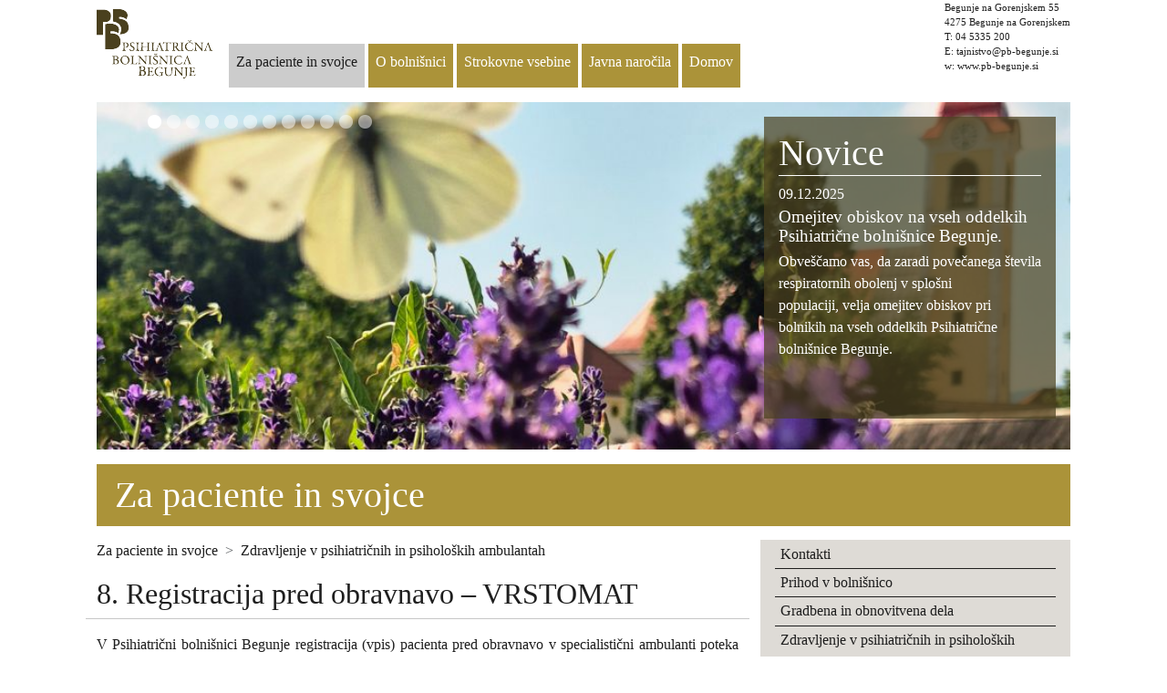

--- FILE ---
content_type: text/html
request_url: https://www.pb-begunje.si/?m=00200115
body_size: 3324
content:
<!doctype html>
<html xmlns="http://www.w3.org/1999/xhtml" lang="sl" data-bs-theme="auto">

<head>
    <meta charset="utf-8">
    <meta name="viewport" content="width=device-width, initial-scale=1">
    <meta name="author" content="iLab.si">
    <meta name="description" content="Psihiatrična bolnišnica Begunje">
    <meta name="keywords" content="Psihiater, bolnišnica, begunje, pomoč, psiho">
    <meta name="copyright" content="iLab.si">
    <link rel="stylesheet" href="css/bootstrap.min.css">
    <link rel="stylesheet" href="css/custom-pb-begunje.css">
    <link rel="stylesheet" href="css/fontello.css">
    <link rel="icon" type="image/x-icon" href="images/favicon.png">
    <title>
Registracija pred obravnavo | Psihiatrična bolnišnica Begunje</title>
</head>
<body>
<div class="container">
<a class="skip-to-content-link" href="https://www.pb-begunje.si/?m=00200115#content">Na vsebino</a><div class="container-fluid">
<nav class="navbar navbar-expand-lg">
<div class="container-fluid">
<a class="navbar-brand" href="?">
<img src="images/logo.png" alt="Logotip Psihiatrična bolnišnica begunje">
</a>
<ul class="contact_info_mobile">
<li>Begunje na Gorenjskem 55</li>
<li>4275 Begunje na Gorenjskem</li>
<li>T: 04 5335 200</li>
<li>E: <a href="mailto:tajnistvo@pb-begunje.si">tajnistvo@pb-begunje.si</a></li>
<li>w: <a href="?">www.pb-begunje.si</a> </li>
</ul>
<button class="btn btn-offCanvas" type="button" data-bs-toggle="offcanvas" data-bs-target="#offcanvasRight" aria-controls="offcanvasRight">
<span class="navbar-toggler-icon"></span>
</button>
<div class="collapse navbar-collapse" id="navbarNav">
<ul class="navbar-nav">
<li class="nav-item"><a class="nav-link active" aria-current="page" href="?m=00200002">Za paciente in svojce</a></li>
<li class="nav-item"><a class="nav-link" href="?m=00200001">O bolnišnici</a></li>
<li class="nav-item"><a class="nav-link" href="?m=00200007">Strokovne vsebine</a></li>
<li class="nav-item"><a class="nav-link" href="?m=00200100">Javna naročila</a></li>
<li class="nav-item"><a class="nav-link" href="?">Domov</a></li>
</ul>
</div>
<ul class="contact_info">
<li>Begunje na Gorenjskem 55</li>
<li>4275 Begunje na Gorenjskem</li>
<li>T: 04 5335 200</li>
<li>E: <a href="mailto:tajnistvo@pb-begunje.si">tajnistvo@pb-begunje.si</a></li>
<li>w: <a href="?">www.pb-begunje.si</a> </li>
</ul>
</div>
</nav>
</div>
<div class="offcanvas offcanvas-end" tabindex="-1" id="offcanvasRight" aria-labelledby="offcanvasRightLabel">
<div class="offcanvas-header">
<button type="button" class="btn-close" data-bs-dismiss="offcanvas" aria-label="Close"></button>
</div>
<div class="offcanvas-body">
<div class="container-fluid">
<ul class="nav flex-column offCanvas-nav">
<li class="nav-item"><a class="nav-link" href="?m=00200002">Za paciente in svojce</a><ul class="sub-nav">
<li class="nav-item"><a href="?m=00200137">Kontakti</a></li>
<li class="nav-item"><a href="?m=00200065">Prihod v bolnišnico</a></li>
<li class="nav-item"><a href="?m=00200136">Gradbena in obnovitvena dela </a></li>
<li class="nav-item"><a href="?m=00200066">Zdravljenje v psihiatričnih in psiholoških ambulantah</a><ul class="terciari-nav">
<li><a href="?m=00200108">Naročanje na prve preglede</a></li>
<li><a href="?m=00200109">Preverite aktualne čakalne dobe</a></li>
<li><a href="?m=00200110">Izberite način naročanja</a></li>
<li><a href="?m=00200111">Urnik telefonskega naročanja</a></li>
<li><a href="?m=00200112">Novosti na področju naročanja</a></li>
<li><a href="?m=00200113">Urniki ambulant</a></li>
<li><a class=" active" href="?m=00200115">Registracija pred obravnavo</a></li>
<li><a href="?m=00200116">Poročila o čakalnih dobah</a><ul class="terciari-nav">
<li><a href="?m=00200123">2018</a></li>
<li><a href="?m=00200124">2019</a></li>
<li><a href="?m=00200125">2020</a></li>
<li><a href="?m=00200127">2021</a></li>
<li><a href="?m=00200133">2022</a></li>
<li><a href="?m=00200134">2023</a></li>
<li><a href="?m=00200135">2024</a></li>
</ul>
</li>
</ul>
</li>
<li class="nav-item"><a href="?m=00200067">Zdravljene na bolnišničnih oddelkih</a></li>
<li class="nav-item"><a href="?m=00200068">Prehrana pacientov</a></li>
<li class="nav-item"><a href="?m=00200069">Obiski</a></li>
<li class="nav-item"><a href="?m=00200096">Cenik</a></li>
<li class="nav-item"><a href="?m=00200070">Informacije</a></li>
<li class="nav-item"><a href="?m=00200071">Vzdrževanje reda in higiene</a></li>
<li class="nav-item"><a href="?m=00200072">Parkiranje</a></li>
<li class="nav-item"><a href="?m=00200073">Blagajna</a></li>
<li class="nav-item"><a href="?m=00200074">Dodatna ponudba</a></li>
<li class="nav-item"><a href="?m=00200015">Pravice pacientov</a></li>
<li class="nav-item"><a href="?m=00200117">Informacije o obdelavi osebnih podatkov</a></li>
<li class="nav-item"><a href="?m=00200107">Pooblaščena oseba za varstvo podatkov (DPO)</a></li>
<li class="nav-item"><a href="?m=00200024">Hišni red</a></li>
<li class="nav-item"><a href="?m=00200027">Urniki telefonskih informacij</a></li>
<li class="nav-item"><a href="?m=00200031">Kako nas najdete</a></li>
<li class="nav-item"><a href="?m=00200032">Mnenja in vprašanja</a></li>
</ul>
</li>
<li class="nav-item"><a class="nav-link" href="?m=00200001">O bolnišnici</a></li>
<li class="nav-item"><a class="nav-link" href="?m=00200007">Strokovne vsebine</a></li>
<li class="nav-item"><a class="nav-link" href="?m=00200100">Javna naročila</a></li>
<li class="nav-item"><a class="nav-link" href="?">Domov</a></li>
</ul>
</div>
</div>
</div>
<div class="container-md">
<div class="container-fluid">
<div id="carousel" class="carousel slide" data-bs-ride="carousel">
<div class="carousel-indicators">
<button type="button" data-bs-target="#carousel" data-bs-slide-to="0" class="active" aria-current="true" aria-label="Slide 0"></button>
<button type="button" data-bs-target="#carousel" data-bs-slide-to="1" aria-label="Slide 1"></button>
<button type="button" data-bs-target="#carousel" data-bs-slide-to="2" aria-label="Slide 2"></button>
<button type="button" data-bs-target="#carousel" data-bs-slide-to="3" aria-label="Slide 3"></button>
<button type="button" data-bs-target="#carousel" data-bs-slide-to="4" aria-label="Slide 4"></button>
<button type="button" data-bs-target="#carousel" data-bs-slide-to="5" aria-label="Slide 5"></button>
<button type="button" data-bs-target="#carousel" data-bs-slide-to="6" aria-label="Slide 6"></button>
<button type="button" data-bs-target="#carousel" data-bs-slide-to="7" aria-label="Slide 7"></button>
<button type="button" data-bs-target="#carousel" data-bs-slide-to="8" aria-label="Slide 8"></button>
<button type="button" data-bs-target="#carousel" data-bs-slide-to="9" aria-label="Slide 9"></button>
<button type="button" data-bs-target="#carousel" data-bs-slide-to="10" aria-label="Slide 10"></button>
<button type="button" data-bs-target="#carousel" data-bs-slide-to="11" aria-label="Slide 11"></button>
</div>
<div class="carousel_news_box">
<h1><a href="?m=00300000">Novice</a></h1>
<div>09.12.2025</div>
<h2><a href="?m=00300182">Omejitev obiskov na vseh oddelkih Psihiatrične  bolnišnice Begunje.</a></h2>
<p>Obveščamo vas, da zaradi povečanega števila respiratornih obolenj v splošni <br />
populaciji, velja omejitev obiskov pri bolnikih na vseh oddelkih Psihiatrične <br />
bolnišnice Begunje.</p>
</div>
<div class="carousel-inner">
<div class="carousel-item active">
<img class="d-block w-100" src="slike/B41_1752046707.jpg" alt="Psihiatrična bolnišnica Begunje" title="Psihiatrična bolnišnica Begunje"></div>
<div class="carousel-item">
<img class="d-block w-100" src="slike/B7_1350985875.jpg" alt="Psihiatrična bolnišnica Begunje" title="Psihiatrična bolnišnica Begunje"></div>
<div class="carousel-item">
<img class="d-block w-100" src="slike/B9_1350985912.jpg" alt="Psihiatrična bolnišnica Begunje" title="Psihiatrična bolnišnica Begunje"></div>
<div class="carousel-item">
<img class="d-block w-100" src="slike/B10_1350985918.jpg" alt="Psihiatrična bolnišnica Begunje" title="Psihiatrična bolnišnica Begunje"></div>
<div class="carousel-item">
<img class="d-block w-100" src="slike/B11_1350985939.jpg" alt="Psihiatrična bolnišnica Begunje" title="Psihiatrična bolnišnica Begunje"></div>
<div class="carousel-item">
<img class="d-block w-100" src="slike/B12_1350985946.jpg" alt="Psihiatrična bolnišnica Begunje" title="Psihiatrična bolnišnica Begunje"></div>
<div class="carousel-item">
<img class="d-block w-100" src="slike/B15_1350985960.jpg" alt="Psihiatrična bolnišnica Begunje" title="Psihiatrična bolnišnica Begunje"></div>
<div class="carousel-item">
<img class="d-block w-100" src="slike/B23_1363179529.jpg" alt="Psihiatrična bolnišnica Begunje" title="Psihiatrična bolnišnica Begunje"></div>
<div class="carousel-item">
<img class="d-block w-100" src="slike/B24_1363179587.jpg" alt="Psihiatrična bolnišnica Begunje" title="Psihiatrična bolnišnica Begunje"></div>
<div class="carousel-item">
<img class="d-block w-100" src="slike/B25_1363179596.jpg" alt="Psihiatrična bolnišnica Begunje" title="Psihiatrična bolnišnica Begunje"></div>
<div class="carousel-item">
<img class="d-block w-100" src="slike/B26_1363179608.jpg" alt="Psihiatrična bolnišnica Begunje" title="Psihiatrična bolnišnica Begunje"></div>
<div class="carousel-item">
<img class="d-block w-100" src="slike/B27_1363179620.jpg" alt="Psihiatrična bolnišnica Begunje" title="Psihiatrična bolnišnica Begunje"></div>
</div>
</div>
<div id="content" class="row main-content">
<div class="col-md-12">
<h1>Za paciente in svojce</h1>
</div>
</div>
<div class="row main-content">
<div class="col-md-8">
<div class="row">
<div class="col-md-12">
<nav style="--bs-breadcrumb-divider: '>';" aria-label="breadcrumb">
<ol class="breadcrumb">
<li class="breadcrumb-item"><a href="?m=00200002">Za paciente in svojce</a></li>
<li class="breadcrumb-item"><a href="?m=00200066">Zdravljenje v psihiatričnih in psiholoških ambulantah</a></li>
</ol>
</nav>
</div>
</div>
<div class="row">
<div class="col-md-12">
<div class="row article">
<h2>8.	Registracija pred obravnavo – VRSTOMAT</h2>
<hr>
<p style="text-align: justify;">V Psihiatrični bolnišnici Begunje registracija (vpis) pacienta pred obravnavo v specialistični ambulanti poteka preko elektronskega vpisa.</p>
<p style="text-align: justify;">Vse paciente, ki ste naročeni na pregled prosimo, da se pred napovedano uro obravnave registrirate (vpišete) na vrstomatu (glejte postopek).</p>
<p style="text-align: justify;"><strong>Uporaba terminala je enostavna in omogoča hiter administrativni vpis.</strong></p>
<p style="text-align: justify;">Postopek elektronskega vpisa:</p>
<p style="text-align: justify;">1. Vstavite zdravstveno kartico v režo na desni strani ekrana (spodaj).</p>
<p style="text-align: justify;">2. Počakajte, da tiskalnik natisne navodila.</p>
<p style="text-align: justify;">3. Vzemite zdravstveno kartico na desni strani ekrana.</p>
<p style="text-align: justify;">4. Vzemite listek z navodili.</p>
<p style="text-align: justify;">V primeru težav z registracijo (vpisom) se prosimo zglasite v zdravstveni administraciji. Ob uspešni registraciji iz tiskalnika prejmete listek.</p></div>
</div>
</div>
</div>
<div class="col-md-4">
<ul class="sub-nav">
<li><a href="?m=00200137">Kontakti</a></li>
<li><a href="?m=00200065">Prihod v bolnišnico</a></li>
<li><a href="?m=00200136">Gradbena in obnovitvena dela </a></li>
<li><a href="?m=00200066">Zdravljenje v psihiatričnih in psiholoških ambulantah</a><ul class="terciari-nav">
<li><a href="?m=00200108">Naročanje na prve preglede</a></li>
<li><a href="?m=00200109">Preverite aktualne čakalne dobe</a></li>
<li><a href="?m=00200110">Izberite način naročanja</a></li>
<li><a href="?m=00200111">Urnik telefonskega naročanja</a></li>
<li><a href="?m=00200112">Novosti na področju naročanja</a></li>
<li><a href="?m=00200113">Urniki ambulant</a></li>
<li><a class=" active" href="?m=00200115">Registracija pred obravnavo</a></li>
<li><a href="?m=00200116">Poročila o čakalnih dobah</a><ul class="terciari-nav">
<li><a href="?m=00200123">2018</a></li>
<li><a href="?m=00200124">2019</a></li>
<li><a href="?m=00200125">2020</a></li>
<li><a href="?m=00200127">2021</a></li>
<li><a href="?m=00200133">2022</a></li>
<li><a href="?m=00200134">2023</a></li>
<li><a href="?m=00200135">2024</a></li>
</ul>
</li>
</ul>
</li>
<li><a href="?m=00200067">Zdravljene na bolnišničnih oddelkih</a></li>
<li><a href="?m=00200068">Prehrana pacientov</a></li>
<li><a href="?m=00200069">Obiski</a></li>
<li><a href="?m=00200096">Cenik</a></li>
<li><a href="?m=00200070">Informacije</a></li>
<li><a href="?m=00200071">Vzdrževanje reda in higiene</a></li>
<li><a href="?m=00200072">Parkiranje</a></li>
<li><a href="?m=00200073">Blagajna</a></li>
<li><a href="?m=00200074">Dodatna ponudba</a></li>
<li><a href="?m=00200015">Pravice pacientov</a></li>
<li><a href="?m=00200117">Informacije o obdelavi osebnih podatkov</a></li>
<li><a href="?m=00200107">Pooblaščena oseba za varstvo podatkov (DPO)</a></li>
<li><a href="?m=00200024">Hišni red</a></li>
<li><a href="?m=00200027">Urniki telefonskih informacij</a></li>
<li><a href="?m=00200031">Kako nas najdete</a></li>
<li><a href="?m=00200032">Mnenja in vprašanja</a></li>
</ul>
<h1>Hitri dostop</h1>
<ul class="quickLinks">
<li><a href="?m=00200002"><img class="d-block w-100" src="slike/B42_1759141968.jpg" alt="Psihiatrična bolnišnica Begunje" title="Psihiatrična bolnišnica Begunje"></a></li><li><a href="?m=00200032"><img class="d-block w-100" src="slike/B4_1352378160.jpg" alt="Pogosta vprašanja" title="Pogosta vprašanja"></a></li><li><a href="?m=00200031"><img class="d-block w-100" src="slike/B5_1352378191.jpg" alt="Kje smo" title="Kje smo"></a></li><li><a href="?m=00300000"><img class="d-block w-100" src="slike/B16_1352378228.jpg" alt="Arhiv novic" title="Arhiv novic"></a></li><li><a href="?m=00200116"><img class="d-block w-100" src="slike/B19_1352378485.jpg" alt="Čakalne dobe" title="Čakalne dobe"></a></li><li><a href="?m=00200027"><img class="d-block w-100" src="slike/B20_1352378630.jpg" alt="Telefonske informacije" title="Telefonske informacije"></a></li><li><a href="?m=00200027"><img class="d-block w-100" src="slike/B22_1363604095.jpg" alt="Urniki" title="Urniki"></a></li><li><a href="?m=00200096"><img class="d-block w-100" src="slike/B29_1392882504.jpg" alt="Cenik" title="Cenik"></a></li><li><a href="https://zvem.ezdrav.si/limesurvey/index.php/119932/lang/sl/newtest/Y"><img class="d-block w-100" src="slike/B30_1570517480.jpg" alt="Kako ste zadovoljni z zdravstevno obravnavo" title="Kako ste zadovoljni z zdravstevno obravnavo"></a></li><li><a href="?m=04200000"><img class="d-block w-100" src="slike/B28_1363179638.jpg" alt="Interna prijava" title="Interna prijava"></a></li><li></li>
</ul>
</div>
</div>
					<footer>
						<div class="row footer-head">
							<div class="col-12">
								<a href="?m=00400001">Izjava o dostopnosti spletišča</a>&nbsp;&nbsp;&nbsp;|&nbsp;&nbsp;&nbsp;<a href="?m=00400000">Kazalo</a><br>
								Vse pravice pridržane, Psihiatrična bolnišnica Begunje<br>
								T: 04 5335 200 | E: <a href="mailto:tajnistvo@pb-begunje.si">tajnistvo@pb-begunje.si</a> | w: <a href="?">www.pb-begunje.si</a>
							</div>
						</div>
						<div class="row footer-foot">
							<div class="col-12">
								<img src="prog_razv_podez.png" alt="Logo Program razvoja podeželja">
								<img src="ISO9001.png" alt="Logo ISO 9001">
								<img src="AACI_Gold.png" alt="Logo AACI">
							</div>
						</div>
					</footer>
				</div> <!-- END .container-fluid -->
			</div> <!-- END .container-md -->
		</div> <!-- END .container -->

		<script src="js/bootstrap.bundle.min.js"></script>
		<script src="js/jQuery-v3.6.4.js"></script>
		<script>
			$('.carousel').carousel()
		</script>
    </body>
</html>

--- FILE ---
content_type: text/css
request_url: https://www.pb-begunje.si/css/custom-pb-begunje.css
body_size: 1320
content:
body {
    background: #fff;
    /* background: -moz-radial-gradient(circle, rgba(223, 189, 66, 1) 22%, rgba(171, 147, 57, 1) 89%);
    background: -webkit-radial-gradient(circle, rgba(223, 189, 66, 1) 22%, rgba(171, 147, 57, 1) 89%);
    background: radial-gradient(circle, rgba(223, 189, 66, 1) 22%, rgba(171, 147, 57, 1) 89%); */
    font-family: Georgia, Times New Roman, serif;
    font-size: 1rem;
    color: #1e1e1e;
}

h1 {
    color: #fff;
    background: #ab9339;
    font-weight: normal;
    padding: 10px 20px;
    margin: 0px 0px 15px 0px;
}

a {
    color: #1e1e1e;
    text-decoration: none;
}

.article p a {
    text-decoration: underline;
}

.article p a:hover {
    text-decoration: none;
}

.article ul {
    margin-left: 1rem !important;
}

.container-md {
    background: #fff;
}

.content_news h1 a {
    color: #fff;
}

/* Navigation */
.navbar {
    background-color: none !important;
    --bs-navbar-padding-y: 0rem;
}

.navbar-collapse {
    align-self: flex-end;
}

.navbar-nav .nav-item a,
.offCanvas-nav .nav-item a {
    padding: 0.5rem 0.5rem 1rem 0.5rem;
    background: #ab9339;
    margin: 0px 2px;
    color: #fff;
    display: block;
    text-decoration: none;
    font-size: 1rem;
    text-align: center;
}

.offCanvas-nav .nav-item a {
    text-align: left;
    margin: 0rem;
}

.navbar-nav .nav-link.active,
.offCanvas-nav .nav-link.active {
    background: #ccc;
    color: #1e1e1e;
}

.nav-item .sub-nav .terciari-nav a {
    background: none;
    color: #1e1e1e;
}

.contact_info {
    float: right;
    font-size: 0.7rem;
    list-style: none;
}

.contact_info_mobile {
    font-size: 0.7rem;
    list-style: none;
}

.contact_info a {
    color: #1e1e1e;
}

/* Off canvas */
.offcanvas {
    background: #fff;
}

.offcanvas-body,
.offcanvas.offcanvas-end {
    padding: 0px !important;
}

/* Carousel */
#carousel {
    padding: 1rem 0rem;
}

.carousel-indicators {
    top: 30px;
    justify-content: left;
    margin-left: 5%;
}

.carousel-indicators [data-bs-target] {
    width: 15px;
    height: 15px;
    border-radius: 15px;
    border: none;
}

.carousel_news_box {
    position: absolute;
    right: 0rem;
    margin: 1rem;
    padding: 1rem;
    color: #fff;
    background: rgba(74, 64, 30, 0.7);
    z-index: 10;
    width: 30%;
    height: 80%;
}

.carousel_news_box h1 {
    background: none;
    padding: 0rem;
    margin: 0rem 0rem 0.5rem 0rem !important;
    color: #fff;
    border-bottom: 1px solid #fff;
}

.carousel_news_box h1 a {
    color: #fff;
}

.carousel_news_box h2 {
    line-height: 1rem !important;
}

.carousel_news_box h2 a {
    color: #fff;
    font-size: 1.2rem;
}

/* Articles */
.article h1 {
    background: none;
    padding: 0rem;
    margin: 0rem 0rem 0.5rem 0rem !important;
    color: #1e1e1e;
}

.article h2 a {
    color: #1e1e1e;
}

/* Sidebar */
.quickLinks {
    list-style: none;
    margin: 0rem;
    padding: 0rem;
}

.quickLinks li a {
    display: block;
    background: #dedbd6;
    color: #1e1e1e;
    text-decoration: none;
    margin: 0rem 0rem 0.5rem 0rem;
    padding: 0rem;
}

.quickLinks li a i {
    float: right;
    color: #fff;
    font-size: 1.4rem;
    display: block;
}

.sub-nav {
    background: #dedbd6;
    list-style: none;
    padding: 0rem 1rem;
}

.sub-nav li {
    border-bottom: 1px solid #1e1e1e;
}

.sub-nav a {
    color: #1e1e1e;
    display: block;
    padding: 0.2rem 0.4rem;
}

.sub-nav a:hover {
    background: #828282;
    color: #fff;
}

.sub-nav a.active {
    background: #ab9339;
    color: #fff;
}

.terciari-nav {
    list-style: disc;
}

.terciari-nav li,
.sub-nav li:last-child {
    border-bottom: none;
}

.terciari-nav a {
    color: #707173;
}

/* Footer */
.footer-head {
    background: #ab9339;
    text-align: center;
    padding: 30px 0px 30px 0px;
    margin: 0px;
    clear: both;
    color: #fff;
}

.footer-head a {
    color: #fff;
}

.footer-head a:hover {
    color: #828282;
    ;
}

.footer-foot {
    background: #fff;
    text-align: center;
    padding: 0px;
    margin: 0px 0px 20px 0px;
    clear: both;
    color: #fff;
}

@media (min-width: 1400px) {
    .container {
        width: 1024px;
    }

    .contact_info_mobile {
        display: none;
    }
}

@media (min-width: 990px) {
    .contact_info_mobile,
    .btn-offCanvas {
        display: none;
    }

    .content_news {
        display: none;
    }
}

@media (max-width: 990px) {
    .contact_info {
        display: none;
    }

    .contact_info_mobile,
    .btn-offCanvas {
        display: inline-block;
    }

    .btn-offCanvas {
        border: 1px solid #ab9339;
        border-radius: 10px;
    }

    .carousel_news_box {
        display: none;
    }
}

@media (max-width: 580px) {
    .contact_info_mobile {
        display: none;
    }
}

.skip-to-content-link {
    background: #fff;
    height: 30px;
    padding: 8px;
    margin-left: 160px;
    position: absolute;
    transform: translateY(-100%);
}

.skip-to-content-link:focus {
    transform: translateY(0%);
}


--- FILE ---
content_type: text/css
request_url: https://www.pb-begunje.si/css/fontello.css
body_size: 934
content:
@font-face {
  font-family: 'fontello';
  src: url('../font/fontello.eot?43717984');
  src: url('../font/fontello.eot?43717984#iefix') format('embedded-opentype'),
       url('../font/fontello.woff2?43717984') format('woff2'),
       url('../font/fontello.woff?43717984') format('woff'),
       url('../font/fontello.ttf?43717984') format('truetype'),
       url('../font/fontello.svg?43717984#fontello') format('svg');
  font-weight: normal;
  font-style: normal;
}
/* Chrome hack: SVG is rendered more smooth in Windozze. 100% magic, uncomment if you need it. */
/* Note, that will break hinting! In other OS-es font will be not as sharp as it could be */
/*
@media screen and (-webkit-min-device-pixel-ratio:0) {
  @font-face {
    font-family: 'fontello';
    src: url('../font/fontello.svg?43717984#fontello') format('svg');
  }
}
*/
[class^="icon-"]:before, [class*=" icon-"]:before {
  font-family: "fontello";
  font-style: normal;
  font-weight: normal;
  speak: never;

  display: inline-block;
  text-decoration: inherit;
  width: 1em;
  margin-right: .2em;
  text-align: center;
  /* opacity: .8; */

  /* For safety - reset parent styles, that can break glyph codes*/
  font-variant: normal;
  text-transform: none;

  /* fix buttons height, for twitter bootstrap */
  line-height: 1em;

  /* Animation center compensation - margins should be symmetric */
  /* remove if not needed */
  margin-left: .2em;

  /* you can be more comfortable with increased icons size */
  /* font-size: 120%; */

  /* Font smoothing. That was taken from TWBS */
  -webkit-font-smoothing: antialiased;
  -moz-osx-font-smoothing: grayscale;

  /* Uncomment for 3D effect */
  /* text-shadow: 1px 1px 1px rgba(127, 127, 127, 0.3); */
}

.icon-chat:before { content: '\e800'; } /* '' */
.icon-location:before { content: '\e801'; } /* '' */
.icon-th:before { content: '\e802'; } /* '' */
.icon-phone:before { content: '\e803'; } /* '' */
.icon-calendar:before { content: '\e804'; } /* '' */
.icon-key:before { content: '\e805'; } /* '' */
.icon-euro:before { content: '\f153'; } /* '' */
.icon-doc-text-inv:before { content: '\f15c'; } /* '' */
